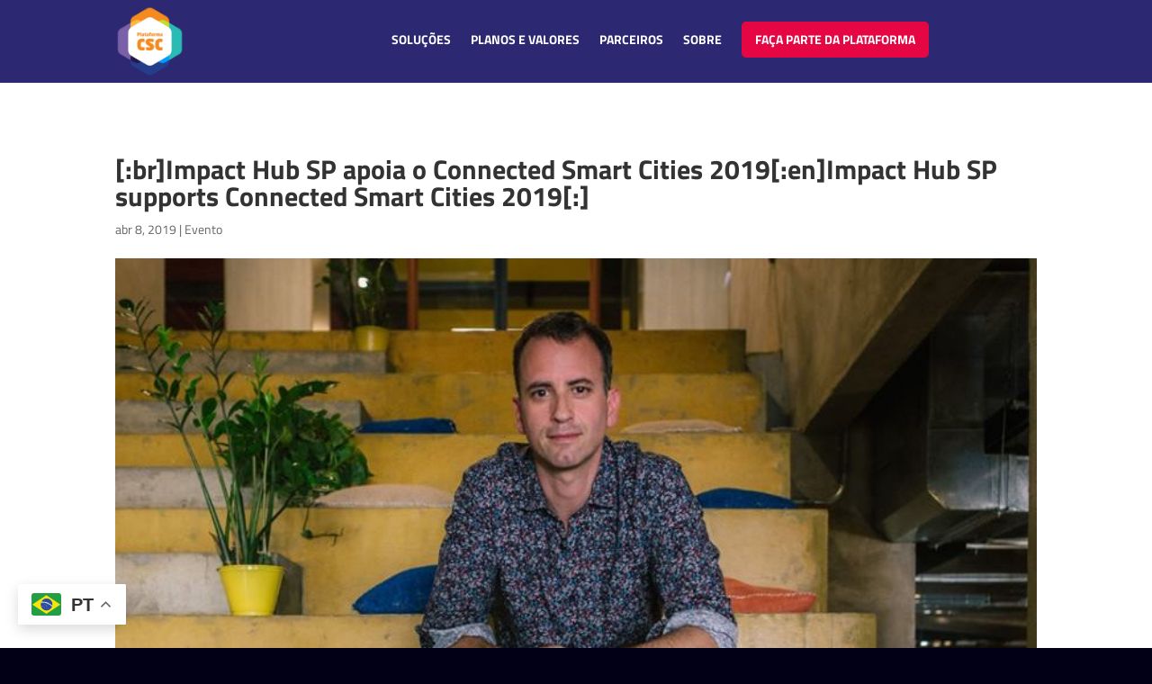

--- FILE ---
content_type: text/html
request_url: https://forms.rdstation.com.br/csc_forms-de-newsletter-60912564aa8fd7cebcc0
body_size: 5003
content:


<head>
  <meta charset="utf-8">
  <!-- Bricks Main Styles -->
  <style type="text/css" rel="stylesheet">
    #rdstation-bricks-embeddable-form-bricks-component-ENqAzF1Fc-kZRECCcr2-HQ * {
      margin: 0;
      padding: 0;
      border: 0;
      font-size: 100%;
      font: inherit;
      vertical-align: baseline;
      -webkit-box-sizing: border-box;
      -moz-box-sizing: border-box;
      box-sizing: border-box;
    }

    #rdstation-bricks-embeddable-form-bricks-component-ENqAzF1Fc-kZRECCcr2-HQ article, #rdstation-bricks-embeddable-form-bricks-component-ENqAzF1Fc-kZRECCcr2-HQ aside,
    #rdstation-bricks-embeddable-form-bricks-component-ENqAzF1Fc-kZRECCcr2-HQ details, #rdstation-bricks-embeddable-form-bricks-component-ENqAzF1Fc-kZRECCcr2-HQ figcaption,
    #rdstation-bricks-embeddable-form-bricks-component-ENqAzF1Fc-kZRECCcr2-HQ figure, #rdstation-bricks-embeddable-form-bricks-component-ENqAzF1Fc-kZRECCcr2-HQ footer,
    #rdstation-bricks-embeddable-form-bricks-component-ENqAzF1Fc-kZRECCcr2-HQ header, #rdstation-bricks-embeddable-form-bricks-component-ENqAzF1Fc-kZRECCcr2-HQ hgroup,
    #rdstation-bricks-embeddable-form-bricks-component-ENqAzF1Fc-kZRECCcr2-HQ menu, #rdstation-bricks-embeddable-form-bricks-component-ENqAzF1Fc-kZRECCcr2-HQ nav,
    #rdstation-bricks-embeddable-form-bricks-component-ENqAzF1Fc-kZRECCcr2-HQ section {
      display: block;
    }

    #rdstation-bricks-embeddable-form-bricks-component-ENqAzF1Fc-kZRECCcr2-HQ ol, #rdstation-bricks-embeddable-form-bricks-component-ENqAzF1Fc-kZRECCcr2-HQ ul {
      list-style: none;
    }

    #rdstation-bricks-embeddable-form-bricks-component-ENqAzF1Fc-kZRECCcr2-HQ blockquote, #rdstation-bricks-embeddable-form-bricks-component-ENqAzF1Fc-kZRECCcr2-HQ q {
      quotes: none;
    }

    #rdstation-bricks-embeddable-form-bricks-component-ENqAzF1Fc-kZRECCcr2-HQ blockquote:before, #rdstation-bricks-embeddable-form-bricks-component-ENqAzF1Fc-kZRECCcr2-HQ blockquote:after,
    #rdstation-bricks-embeddable-form-bricks-component-ENqAzF1Fc-kZRECCcr2-HQ q:before, #rdstation-bricks-embeddable-form-bricks-component-ENqAzF1Fc-kZRECCcr2-HQ q:after {
      content: '';
      content: none;
    }

    #rdstation-bricks-embeddable-form-bricks-component-ENqAzF1Fc-kZRECCcr2-HQ table {
      border-collapse: collapse;
      border-spacing: 0;
    }

    #rdstation-bricks-embeddable-form-bricks-component-ENqAzF1Fc-kZRECCcr2-HQ b, #rdstation-bricks-embeddable-form-bricks-component-ENqAzF1Fc-kZRECCcr2-HQ strong {
      font-weight: bold;
    }

    #rdstation-bricks-embeddable-form-bricks-component-ENqAzF1Fc-kZRECCcr2-HQ i, #rdstation-bricks-embeddable-form-bricks-component-ENqAzF1Fc-kZRECCcr2-HQ em {
      font-style: italic;
    }

    #rdstation-bricks-embeddable-form-bricks-component-ENqAzF1Fc-kZRECCcr2-HQ .bricks--section {
      width: 100%;
    }

    #rdstation-bricks-embeddable-form-bricks-component-ENqAzF1Fc-kZRECCcr2-HQ .bricks--section > div {
      margin-right: auto;
      margin-left: auto;
      max-width: 1400px;
      position: relative;
    }

    #rdstation-bricks-embeddable-form-bricks-component-ENqAzF1Fc-kZRECCcr2-HQ .bricks--row {
      display: flex;
      box-sizing: border-box;
      flex-flow: row nowrap;
      flex-grow: 1;
    }

    #rdstation-bricks-embeddable-form-bricks-component-ENqAzF1Fc-kZRECCcr2-HQ .bricks--section > div {
      max-width: 100%;
    }

   #rdstation-bricks-embeddable-form-bricks-component-ENqAzF1Fc-kZRECCcr2-HQ .bricks--column {
      display: flex;
    }

    #rdstation-bricks-embeddable-form-bricks-component-ENqAzF1Fc-kZRECCcr2-HQ .bricks--column > div {
      height: auto;
      width: 100%;
      display: flex;
      flex-direction: column;
      align-items: center;
    }

    #rdstation-bricks-embeddable-form-bricks-component-ENqAzF1Fc-kZRECCcr2-HQ .bricks--column .bricks--component-text {
              max-width: 100%;
           }

           #rdstation-bricks-embeddable-form-bricks-component-ENqAzF1Fc-kZRECCcr2-HQ .bricks--column .bricks-form,
            #rdstation-bricks-embeddable-form-bricks-component-ENqAzF1Fc-kZRECCcr2-HQ .bricks--column .bricks--component-text,
            #rdstation-bricks-embeddable-form-bricks-component-ENqAzF1Fc-kZRECCcr2-HQ .bricks--column .bricks--component-box,
            #rdstation-bricks-embeddable-form-bricks-component-ENqAzF1Fc-kZRECCcr2-HQ .bricks--column button,
            #rdstation-bricks-embeddable-form-bricks-component-ENqAzF1Fc-kZRECCcr2-HQ .bricks--column a {
              min-width: 100%;
           }

           @media (max-width: 600px) {
             #rdstation-bricks-embeddable-form-bricks-component-ENqAzF1Fc-kZRECCcr2-HQ .bricks--column {
                min-width: 100%;
             }

             #rdstation-bricks-embeddable-form-bricks-component-ENqAzF1Fc-kZRECCcr2-HQ .bricks--row {
                flex-flow: row wrap;
             }
             #rdstation-bricks-embeddable-form-bricks-component-ENqAzF1Fc-kZRECCcr2-HQ form .bricks-form__field {
                width: 100%;
                padding: 0;
             }
           }
           

    #rdstation-bricks-embeddable-form-bricks-component-ENqAzF1Fc-kZRECCcr2-HQ .bricks--component {
      font-family: Helvetica, Arial, sans-serif;
    }

    #rdstation-bricks-embeddable-form-bricks-component-ENqAzF1Fc-kZRECCcr2-HQ .bricks--component-box {
      width: 100%
    }
  </style>

  <!-- Bricks Component Text Styles -->
  <style>
    #rdstation-bricks-embeddable-form-bricks-component-ENqAzF1Fc-kZRECCcr2-HQ .bricks--component-text {
      color: #333;
      line-height: 1.42;
      word-wrap: break-word;
    }

    #rdstation-bricks-embeddable-form-bricks-component-ENqAzF1Fc-kZRECCcr2-HQ .bricks--component-text a {
      color: #31a2ff;
      text-decoration: none;
    }

    #rdstation-bricks-embeddable-form-bricks-component-ENqAzF1Fc-kZRECCcr2-HQ .bricks--component-text sub,
    #rdstation-bricks-embeddable-form-bricks-component-ENqAzF1Fc-kZRECCcr2-HQ .bricks--component-text sup {
      font-size: 75%;
      line-height: 0;
      position: relative;
      vertical-align: baseline;
    }

    #rdstation-bricks-embeddable-form-bricks-component-ENqAzF1Fc-kZRECCcr2-HQ .bricks--component-text sub {
      bottom: -0.25em;
    }

    #rdstation-bricks-embeddable-form-bricks-component-ENqAzF1Fc-kZRECCcr2-HQ .bricks--component-text sup {
      top: -0.5em;
    }

    #rdstation-bricks-embeddable-form-bricks-component-ENqAzF1Fc-kZRECCcr2-HQ .bricks--component-text ol,
    #rdstation-bricks-embeddable-form-bricks-component-ENqAzF1Fc-kZRECCcr2-HQ .bricks--component-text ul {
      padding-left: 1.5em;
    }

    #rdstation-bricks-embeddable-form-bricks-component-ENqAzF1Fc-kZRECCcr2-HQ .bricks--component-text ol > li,
    #rdstation-bricks-embeddable-form-bricks-component-ENqAzF1Fc-kZRECCcr2-HQ .bricks--component-text ul > li {
      list-style-type: none;
    }

    #rdstation-bricks-embeddable-form-bricks-component-ENqAzF1Fc-kZRECCcr2-HQ .bricks--component-text ul > li::before {
      content: '\2022';
    }

    #rdstation-bricks-embeddable-form-bricks-component-ENqAzF1Fc-kZRECCcr2-HQ .bricks--component-text li::before {
      display: inline-block;
      white-space: nowrap;
      width: 1.2em;
    }

    #rdstation-bricks-embeddable-form-bricks-component-ENqAzF1Fc-kZRECCcr2-HQ .bricks--component-text li:not(.ql-direction-rtl)::before {
      margin-left: -1.5em;
      margin-right: 0.3em;
      text-align: right;
    }

    #rdstation-bricks-embeddable-form-bricks-component-ENqAzF1Fc-kZRECCcr2-HQ .bricks--component-text li.ql-direction-rtl::before {
      margin-left: 0.3em;
      margin-right: -1.5em;
    }

    #rdstation-bricks-embeddable-form-bricks-component-ENqAzF1Fc-kZRECCcr2-HQ .bricks--component-text ol li:not(.ql-direction-rtl),
    #rdstation-bricks-embeddable-form-bricks-component-ENqAzF1Fc-kZRECCcr2-HQ .bricks--component-text ul li:not(.ql-direction-rtl) {
      padding-left: 1.5em;
    }

    #rdstation-bricks-embeddable-form-bricks-component-ENqAzF1Fc-kZRECCcr2-HQ .bricks--component-text ol li.ql-direction-rtl,
    #rdstation-bricks-embeddable-form-bricks-component-ENqAzF1Fc-kZRECCcr2-HQ .bricks--component-text ul li.ql-direction-rtl {
      padding-right: 1.5em;
    }

    #rdstation-bricks-embeddable-form-bricks-component-ENqAzF1Fc-kZRECCcr2-HQ .bricks--component-text ol li {
      counter-reset: list-1 list-2 list-3 list-4 list-5 list-6 list-7 list-8 list-9;
      counter-increment: list-0;
    }

    #rdstation-bricks-embeddable-form-bricks-component-ENqAzF1Fc-kZRECCcr2-HQ .bricks--component-text ol li:before {
      content: counter(list-0, decimal) '. ';
    }

    #rdstation-bricks-embeddable-form-bricks-component-ENqAzF1Fc-kZRECCcr2-HQ .bricks--component-text ol li.ql-indent-1 {
      counter-increment: list-1;
    }

    #rdstation-bricks-embeddable-form-bricks-component-ENqAzF1Fc-kZRECCcr2-HQ .bricks--component-text ol li.ql-indent-1:before {
      content: counter(list-1, lower-alpha) '. ';
    }

    #rdstation-bricks-embeddable-form-bricks-component-ENqAzF1Fc-kZRECCcr2-HQ .bricks--component-text ol li.ql-indent-1 {
      counter-reset: list-2 list-3 list-4 list-5 list-6 list-7 list-8 list-9;
    }

    #rdstation-bricks-embeddable-form-bricks-component-ENqAzF1Fc-kZRECCcr2-HQ .bricks--component-text ol li.ql-indent-2 {
      counter-increment: list-2;
    }

    #rdstation-bricks-embeddable-form-bricks-component-ENqAzF1Fc-kZRECCcr2-HQ .bricks--component-text ol li.ql-indent-2:before {
      content: counter(list-2, lower-roman) '. ';
    }

    #rdstation-bricks-embeddable-form-bricks-component-ENqAzF1Fc-kZRECCcr2-HQ .bricks--component-text ol li.ql-indent-2 {
      counter-reset: list-3 list-4 list-5 list-6 list-7 list-8 list-9;
    }

    #rdstation-bricks-embeddable-form-bricks-component-ENqAzF1Fc-kZRECCcr2-HQ .bricks--component-text ol li.ql-indent-3 {
      counter-increment: list-3;
    }

    #rdstation-bricks-embeddable-form-bricks-component-ENqAzF1Fc-kZRECCcr2-HQ .bricks--component-text ol li.ql-indent-3:before {
      content: counter(list-3, decimal) '. ';
    }

    #rdstation-bricks-embeddable-form-bricks-component-ENqAzF1Fc-kZRECCcr2-HQ .bricks--component-text ol li.ql-indent-3 {
      counter-reset: list-4 list-5 list-6 list-7 list-8 list-9;
    }

    #rdstation-bricks-embeddable-form-bricks-component-ENqAzF1Fc-kZRECCcr2-HQ .bricks--component-text ol li.ql-indent-4 {
      counter-increment: list-4;
    }

    #rdstation-bricks-embeddable-form-bricks-component-ENqAzF1Fc-kZRECCcr2-HQ .bricks--component-text ol li.ql-indent-4:before {
      content: counter(list-4, lower-alpha) '. ';
    }

    #rdstation-bricks-embeddable-form-bricks-component-ENqAzF1Fc-kZRECCcr2-HQ .bricks--component-text ol li.ql-indent-4 {
      counter-reset: list-5 list-6 list-7 list-8 list-9;
    }

    #rdstation-bricks-embeddable-form-bricks-component-ENqAzF1Fc-kZRECCcr2-HQ .bricks--component-text ol li.ql-indent-5 {
      counter-increment: list-5;
    }

    #rdstation-bricks-embeddable-form-bricks-component-ENqAzF1Fc-kZRECCcr2-HQ .bricks--component-text ol li.ql-indent-5:before {
      content: counter(list-5, lower-roman) '. ';
    }

    #rdstation-bricks-embeddable-form-bricks-component-ENqAzF1Fc-kZRECCcr2-HQ .bricks--component-text ol li.ql-indent-5 {
      counter-reset: list-6 list-7 list-8 list-9;
    }

    #rdstation-bricks-embeddable-form-bricks-component-ENqAzF1Fc-kZRECCcr2-HQ .bricks--component-text ol li.ql-indent-6 {
      counter-increment: list-6;
    }

    #rdstation-bricks-embeddable-form-bricks-component-ENqAzF1Fc-kZRECCcr2-HQ .bricks--component-text ol li.ql-indent-6:before {
      content: counter(list-6, decimal) '. ';
    }

    #rdstation-bricks-embeddable-form-bricks-component-ENqAzF1Fc-kZRECCcr2-HQ .bricks--component-text ol li.ql-indent-6 {
      counter-reset: list-7 list-8 list-9;
    }

    #rdstation-bricks-embeddable-form-bricks-component-ENqAzF1Fc-kZRECCcr2-HQ .bricks--component-text ol li.ql-indent-7 {
      counter-increment: list-7;
    }

    #rdstation-bricks-embeddable-form-bricks-component-ENqAzF1Fc-kZRECCcr2-HQ .bricks--component-text ol li.ql-indent-7:before {
      content: counter(list-7, lower-alpha) '. ';
    }

    #rdstation-bricks-embeddable-form-bricks-component-ENqAzF1Fc-kZRECCcr2-HQ .bricks--component-text ol li.ql-indent-7 {
      counter-reset: list-8 list-9;
    }

    #rdstation-bricks-embeddable-form-bricks-component-ENqAzF1Fc-kZRECCcr2-HQ .bricks--component-text ol li.ql-indent-8 {
      counter-increment: list-8;
    }

    #rdstation-bricks-embeddable-form-bricks-component-ENqAzF1Fc-kZRECCcr2-HQ .bricks--component-text ol li.ql-indent-8:before {
      content: counter(list-8, lower-roman) '. ';
    }

    #rdstation-bricks-embeddable-form-bricks-component-ENqAzF1Fc-kZRECCcr2-HQ .bricks--component-text ol li.ql-indent-8 {
      counter-reset: list-9;
    }

    #rdstation-bricks-embeddable-form-bricks-component-ENqAzF1Fc-kZRECCcr2-HQ .bricks--component-text ol li.ql-indent-9 {
      counter-increment: list-9;
    }

    #rdstation-bricks-embeddable-form-bricks-component-ENqAzF1Fc-kZRECCcr2-HQ .bricks--component-text ol li.ql-indent-9:before {
      content: counter(list-9, decimal) '. ';
    }

    #rdstation-bricks-embeddable-form-bricks-component-ENqAzF1Fc-kZRECCcr2-HQ .bricks--component-text .ql-indent-1:not(.ql-direction-rtl) {
      padding-left: 3em;
    }

    #rdstation-bricks-embeddable-form-bricks-component-ENqAzF1Fc-kZRECCcr2-HQ .bricks--component-text li.ql-indent-1:not(.ql-direction-rtl) {
      padding-left: 4.5em;
    }

    #rdstation-bricks-embeddable-form-bricks-component-ENqAzF1Fc-kZRECCcr2-HQ .bricks--component-text .ql-indent-1.ql-direction-rtl.ql-align-right {
      padding-right: 3em;
    }

    #rdstation-bricks-embeddable-form-bricks-component-ENqAzF1Fc-kZRECCcr2-HQ .bricks--component-text li.ql-indent-1.ql-direction-rtl.ql-align-right {
      padding-right: 4.5em;
    }

    #rdstation-bricks-embeddable-form-bricks-component-ENqAzF1Fc-kZRECCcr2-HQ .bricks--component-text .ql-indent-2:not(.ql-direction-rtl) {
      padding-left: 6em;
    }

    #rdstation-bricks-embeddable-form-bricks-component-ENqAzF1Fc-kZRECCcr2-HQ .bricks--component-text li.ql-indent-2:not(.ql-direction-rtl) {
      padding-left: 7.5em;
    }

    #rdstation-bricks-embeddable-form-bricks-component-ENqAzF1Fc-kZRECCcr2-HQ .bricks--component-text .ql-indent-2.ql-direction-rtl.ql-align-right {
      padding-right: 6em;
    }

    #rdstation-bricks-embeddable-form-bricks-component-ENqAzF1Fc-kZRECCcr2-HQ .bricks--component-text li.ql-indent-2.ql-direction-rtl.ql-align-right {
      padding-right: 7.5em;
    }

    #rdstation-bricks-embeddable-form-bricks-component-ENqAzF1Fc-kZRECCcr2-HQ .bricks--component-text .ql-indent-3:not(.ql-direction-rtl) {
      padding-left: 9em;
    }

    #rdstation-bricks-embeddable-form-bricks-component-ENqAzF1Fc-kZRECCcr2-HQ .bricks--component-text li.ql-indent-3:not(.ql-direction-rtl) {
      padding-left: 10.5em;
    }

    #rdstation-bricks-embeddable-form-bricks-component-ENqAzF1Fc-kZRECCcr2-HQ .bricks--component-text .ql-indent-3.ql-direction-rtl.ql-align-right {
      padding-right: 9em;
    }

    #rdstation-bricks-embeddable-form-bricks-component-ENqAzF1Fc-kZRECCcr2-HQ .bricks--component-text li.ql-indent-3.ql-direction-rtl.ql-align-right {
      padding-right: 10.5em;
    }

    #rdstation-bricks-embeddable-form-bricks-component-ENqAzF1Fc-kZRECCcr2-HQ .bricks--component-text .ql-indent-4:not(.ql-direction-rtl) {
      padding-left: 12em;
    }

    #rdstation-bricks-embeddable-form-bricks-component-ENqAzF1Fc-kZRECCcr2-HQ .bricks--component-text li.ql-indent-4:not(.ql-direction-rtl) {
      padding-left: 13.5em;
    }

    #rdstation-bricks-embeddable-form-bricks-component-ENqAzF1Fc-kZRECCcr2-HQ .bricks--component-text .ql-indent-4.ql-direction-rtl.ql-align-right {
      padding-right: 12em;
    }

    #rdstation-bricks-embeddable-form-bricks-component-ENqAzF1Fc-kZRECCcr2-HQ .bricks--component-text li.ql-indent-4.ql-direction-rtl.ql-align-right {
      padding-right: 13.5em;
    }

    #rdstation-bricks-embeddable-form-bricks-component-ENqAzF1Fc-kZRECCcr2-HQ .bricks--component-text .ql-indent-5:not(.ql-direction-rtl) {
      padding-left: 15em;
    }

    #rdstation-bricks-embeddable-form-bricks-component-ENqAzF1Fc-kZRECCcr2-HQ .bricks--component-text li.ql-indent-5:not(.ql-direction-rtl) {
      padding-left: 16.5em;
    }

    #rdstation-bricks-embeddable-form-bricks-component-ENqAzF1Fc-kZRECCcr2-HQ .bricks--component-text .ql-indent-5.ql-direction-rtl.ql-align-right {
      padding-right: 15em;
    }

    #rdstation-bricks-embeddable-form-bricks-component-ENqAzF1Fc-kZRECCcr2-HQ .bricks--component-text li.ql-indent-5.ql-direction-rtl.ql-align-right {
      padding-right: 16.5em;
    }

    #rdstation-bricks-embeddable-form-bricks-component-ENqAzF1Fc-kZRECCcr2-HQ .bricks--component-text .ql-indent-6:not(.ql-direction-rtl) {
      padding-left: 18em;
    }

    #rdstation-bricks-embeddable-form-bricks-component-ENqAzF1Fc-kZRECCcr2-HQ .bricks--component-text li.ql-indent-6:not(.ql-direction-rtl) {
      padding-left: 19.5em;
    }

    #rdstation-bricks-embeddable-form-bricks-component-ENqAzF1Fc-kZRECCcr2-HQ .bricks--component-text .ql-indent-6.ql-direction-rtl.ql-align-right {
      padding-right: 18em;
    }

    #rdstation-bricks-embeddable-form-bricks-component-ENqAzF1Fc-kZRECCcr2-HQ .bricks--component-text li.ql-indent-6.ql-direction-rtl.ql-align-right {
      padding-right: 19.5em;
    }

    #rdstation-bricks-embeddable-form-bricks-component-ENqAzF1Fc-kZRECCcr2-HQ .bricks--component-text .ql-indent-7:not(.ql-direction-rtl) {
      padding-left: 21em;
    }

    #rdstation-bricks-embeddable-form-bricks-component-ENqAzF1Fc-kZRECCcr2-HQ .bricks--component-text li.ql-indent-7:not(.ql-direction-rtl) {
      padding-left: 22.5em;
    }

    #rdstation-bricks-embeddable-form-bricks-component-ENqAzF1Fc-kZRECCcr2-HQ .bricks--component-text .ql-indent-7.ql-direction-rtl.ql-align-right {
      padding-right: 21em;
    }

    #rdstation-bricks-embeddable-form-bricks-component-ENqAzF1Fc-kZRECCcr2-HQ .bricks--component-text li.ql-indent-7.ql-direction-rtl.ql-align-right {
      padding-right: 22.5em;
    }

    #rdstation-bricks-embeddable-form-bricks-component-ENqAzF1Fc-kZRECCcr2-HQ .bricks--component-text .ql-indent-8:not(.ql-direction-rtl) {
      padding-left: 24em;
    }

    #rdstation-bricks-embeddable-form-bricks-component-ENqAzF1Fc-kZRECCcr2-HQ .bricks--component-text li.ql-indent-8:not(.ql-direction-rtl) {
      padding-left: 25.5em;
    }

    #rdstation-bricks-embeddable-form-bricks-component-ENqAzF1Fc-kZRECCcr2-HQ .bricks--component-text .ql-indent-8.ql-direction-rtl.ql-align-right {
      padding-right: 24em;
    }

    #rdstation-bricks-embeddable-form-bricks-component-ENqAzF1Fc-kZRECCcr2-HQ .bricks--component-text li.ql-indent-8.ql-direction-rtl.ql-align-right {
      padding-right: 25.5em;
    }

    #rdstation-bricks-embeddable-form-bricks-component-ENqAzF1Fc-kZRECCcr2-HQ .bricks--component-text .ql-indent-9:not(.ql-direction-rtl) {
      padding-left: 27em;
    }

    #rdstation-bricks-embeddable-form-bricks-component-ENqAzF1Fc-kZRECCcr2-HQ .bricks--component-text li.ql-indent-9:not(.ql-direction-rtl) {
      padding-left: 28.5em;
    }

    #rdstation-bricks-embeddable-form-bricks-component-ENqAzF1Fc-kZRECCcr2-HQ .bricks--component-text .ql-indent-9.ql-direction-rtl.ql-align-right {
      padding-right: 27em;
    }

    #rdstation-bricks-embeddable-form-bricks-component-ENqAzF1Fc-kZRECCcr2-HQ .bricks--component-text li.ql-indent-9.ql-direction-rtl.ql-align-right {
      padding-right: 28.5em;
    }

    #rdstation-bricks-embeddable-form-bricks-component-ENqAzF1Fc-kZRECCcr2-HQ .bricks--component-text .ql-direction-rtl {
      direction: rtl;
      text-align: inherit;
    }
  </style>

  <!-- Bricks Component Form Styles -->
  <style>
    #rdstation-bricks-embeddable-form-bricks-component-ENqAzF1Fc-kZRECCcr2-HQ .bricks-form {
      padding: 0 5px;
      height: auto;
    }

    #rdstation-bricks-embeddable-form-bricks-component-ENqAzF1Fc-kZRECCcr2-HQ .bricks-form__fieldset {
      display: flex;
      flex-flow: row wrap;
      margin-left: -5px;
      margin-right: -5px;
    }

    #rdstation-bricks-embeddable-form-bricks-component-ENqAzF1Fc-kZRECCcr2-HQ .bricks-form__field {
      display: flex;
      width: 100%;
      flex-grow: 1;
      flex-direction: column;
    }

    #rdstation-bricks-embeddable-form-bricks-component-ENqAzF1Fc-kZRECCcr2-HQ .bricks-form__label {
      display: inline-block;
      max-width: 100%;
      margin-bottom: 0.4em;
      line-height: 1.25;
      position: relative !important;
      vertical-align: middle;
    }

    #rdstation-bricks-embeddable-form-bricks-component-ENqAzF1Fc-kZRECCcr2-HQ .bricks-form__input {
      display: block;
      width: 100%;
      padding: 0 0.5em;
      line-height: 1.42857;
    }

    #rdstation-bricks-embeddable-form-bricks-component-ENqAzF1Fc-kZRECCcr2-HQ .bricks-form__input.error {
      border: 1px solid red !important;
    }

    #rdstation-bricks-embeddable-form-bricks-component-ENqAzF1Fc-kZRECCcr2-HQ .bricks-form__field__option .bricks-form__label {
      padding-left: 1.33em;
      margin-bottom: 0.2em;
    }

    #rdstation-bricks-embeddable-form-bricks-component-ENqAzF1Fc-kZRECCcr2-HQ .bricks-form__field__option .bricks-form__label input[type="checkbox"],
    #rdstation-bricks-embeddable-form-bricks-component-ENqAzF1Fc-kZRECCcr2-HQ .bricks-form__field__option .bricks-form__label input[type="radio"] {
      margin: 0px 0px 0px -1.33em;
    }

    #rdstation-bricks-embeddable-form-bricks-component-ENqAzF1Fc-kZRECCcr2-HQ .bricks-form__submit {
      width: 100%;
      position: relative;
    }
  </style>

  <style type="text/css" rel="stylesheet">
    
      #bricks-component-ENqAzF1Fc-kZRECCcr2-HQ {
        display: block !important;
        height: auto;
        width: 100%;
        
        border-color: #BBBBBB;
        border-radius: 0px;
        border-width: 0px;
        border-top-style: none;
        border-bottom-style: none;
        border-left-style: none;
        border-right-style: none;
      }
    

  </style>
  <style>
    @import url("https://cdnjs.cloudflare.com/ajax/libs/select2/3.5.2/select2.min.css");
  </style>
  <link href="https://fonts.googleapis.com/css?family=Bitter|Cabin|Crimson+Text|Droid+Sans|Droid+Serif|Lato|Lobster|Montserrat|Old+Standard+TT|Open+Sans|Oswald|Pacifico|Playfair+Display|PT+Sans|Raleway|Rubik|Source+Sans+Pro|Ubuntu|Roboto" rel="stylesheet" />
</head>

<body>
  <section id="form-csc_forms-de-newsletter-60912564aa8fd7cebcc0">
    <div id="rdstation-bricks-embeddable-form-bricks-component-ENqAzF1Fc-kZRECCcr2-HQ">
      <div id="bricks-component-ENqAzF1Fc-kZRECCcr2-HQ" class="bricks--component bricks--component-embeddable-form">
        

<style type="text/css" rel="stylesheet">
  
    #rd-section-lacilosv {
      
          background-color: transparent;
        
      border-bottom-style: none;
      border-color: #000000;
      border-left-style: none;
      border-radius: 0px;
      border-right-style: none;
      border-top-style: none;
      border-width: 1px;
    }

    #rd-section-lacilosv > div:not(.bricks--row) {
      min-height: 0px;
    }
  

  
</style>

<section id="rd-section-lacilosv" class="bricks--section rd-section">
  

<style type="text/css" rel="stylesheet">
  
    #rd-row-lacilosw {
      min-height: 50px;
    }

    #rd-row-lacilosw .bricks--column > div {
      min-height: 50px;
    }

    @media (max-width: 480px) {
      #rd-row-lacilosw.bricks--row {
        min-height: auto;
      }
    }

    @media screen and (max-width: 767px) {
      #rd-row-lacilosw.bricks--row.rd-row {
        min-height: auto;
      }
    }
  
</style>

<div id="rd-row-lacilosw" class="bricks--row rd-row">
  

<style type="text/css" rel="stylesheet">
  
    #rd-column-lacilosx {
      flex: 12 0 0;
    }

    #rd-column-lacilosx > div {
      
          background-color: #3d286a;
        
      justify-content: center;
      padding-top: 0px;
      padding-right: -10px;
      padding-bottom: 0px;
      padding-left: -10px;
    }
    @media screen and (max-width: 767px) {
      #rd-column-lacilosx > div {
        min-height: auto !important;
      }
    }
  

  
</style>

<div id="rd-column-lacilosx" class="bricks--column rd-column">
  <div>
    
<style type="text/css" rel="stylesheet">
  
    #rd-text-laci5jmx {
      display: block;
      border-bottom-style: none;
      border-color: transparent;
      border-left-style: none;
      border-radius: 0px;
      border-right-style: none;
      border-top-style: none;
      border-width: 0px;
      min-height: -1px;
      max-width: 1360px;
      margin-top: -20px;
      margin-bottom: 10px;
      align-self: flex-start;
      width: 100%;
      word-break: break-word;
    }
  

  
</style>

<div id="rd-text-laci5jmx" class="bricks--component bricks--component-text rd-text">
  <h1 style="text-align: left; line-height: 1;"><strong style="color: rgb(255, 255, 255); font-family: Ubuntu, sans-serif; font-size: 25px;">RECEBA NOSSA NEWSLETTER</strong></h1>
</div>



<style type="text/css" rel="stylesheet">
  
    #rd-text-laci5jmy {
      display: block;
      border-bottom-style: none;
      border-color: transparent;
      border-left-style: none;
      border-radius: 0px;
      border-right-style: none;
      border-top-style: none;
      border-width: 0px;
      min-height: -1px;
      max-width: 1360px;
      margin-top: 0px;
      margin-bottom: 20px;
      align-self: flex-start;
      width: 100%;
      word-break: break-word;
    }
  

  
</style>

<div id="rd-text-laci5jmy" class="bricks--component bricks--component-text rd-text">
  <h2 style="line-height: 1; text-align: left;"><span style="color: rgb(255, 255, 255); font-size: 14px; font-family: Ubuntu, sans-serif;">Preencha os campos abaixo e fique por dentro de todas as atividades e novidades da principal plataforma brasileira de cidades inteligentes!</span></h2>
</div>






<style type="text/css" rel="stylesheet">
  
    #rd-form-laci5jn1 {
      display: flex;
      flex-direction: column;
      align-self: center;
      max-width: 548px;
      width: 100%;
      margin-top: 0px;
      margin-bottom: 30px;
    }

    #rd-form-laci5jn1 .bricks-form {
      display: flex;
      flex-direction: column;
      width: 100%;
    }

    #rd-form-laci5jn1 .bricks-form__fieldset {
      align-items: flex-start;
    }

    #rd-form-laci5jn1 .bricks-form__label.always-visible,
    #rd-form-laci5jn1 .bricks-form__field__option .bricks-form__label {
      display: inline-block;
    }

    #rd-form-laci5jn1 .bricks-form__input.select2-container {
      padding: 0 !important;
    }

    #rd-form-laci5jn1 .select2-container .select2-choice .select2-arrow b {
      background-position: 0 7px !important;
    }

    #rd-form-laci5jn1 .bricks-form__submit {
      display: flex;
      flex-direction: column;
    }
  
</style>


<style type="text/css" rel="stylesheet">
  
    #rd-form-laci5jn1 {
      align-self: flex-start;
      max-width: 1365px;
      margin-top: 0px;
      margin-bottom: 8px;
    }

    #rd-form-laci5jn1 .bricks-form__fieldset {
      flex-flow: row wrap;
    }

    #rd-form-laci5jn1 .bricks-form__field {
      margin-bottom: 5px;
      padding: 0 5px;
      width: 25.0%;
    }

    #rd-form-laci5jn1 .bricks-form__field.bricks-form__privacy,
    #rd-form-laci5jn1 .bricks-form__field.bricks-form__terms {
      width: 100%;
    }

     #rd-form-laci5jn1 .bricks-form__static {
      color: #ffffff;
      font-family: Ubuntu, sans-serif;
      font-size: 13px;
      font-style: normal;
      font-weight: normal;
    }

    #rd-form-laci5jn1 .bricks-form__static a {
      color: #ffffff;
      text-decoration: underline;
    }

    #rd-form-laci5jn1 .bricks-form__label {
      color: #ffffff;
      display: none;
      font-family: Ubuntu, sans-serif;
      font-size: 13px;
      font-style: normal;
      font-weight: normal;
      text-align: left;
      text-decoration: none;
    }

    #rd-form-laci5jn1 label.error {
      color: #DC3543;
      font-size: 12px;
      line-height: 1.1;
      padding: 2px 0 0 4px;
    }

    #rd-form-laci5jn1 .bricks-form__input {
      color: #000000;
      font-family: Ubuntu, sans-serif;
      font-size: 18px;

      background-color: #ffffff;

      border-bottom-style: solid;
      border-left-style: solid;
      border-right-style: solid;
      border-top-style: solid;
      border-color: #c8c8c8;
      border-radius: 8px;
      border-width: 1px;

      
          box-shadow: inset 0px 2px 3px #ddd;
          -webkit-box-shadow: inset 0px 2px 3px #ddd;
          -moz-box-shadow: inset 0px 2px 3px #ddd;
        
    }

    #rd-form-laci5jn1 .bricks-form__input::placeholder {
      color: normal;
    }

    #rd-form-laci5jn1 .select2-container .select2-choice {
      height: 30px !important;
      line-height: 30px !important;

      color: #000000 !important;
      font-family: Ubuntu, sans-serif !important;
      font-size: 18px !important;
    }

    #rd-form-laci5jn1 .bricks-form__input:not(textarea) {
      height: 30px;
    }

    #rd-form-laci5jn1 .bricks-form__input.select2-container {
      padding: 0 !important;
    }

    #rd-form-laci5jn1 .select2-container .select2-choice {
      height: 30px !important;
      line-height: 30px !important;

      color: #000000 !important;
      font-family: Ubuntu, sans-serif !important;
      font-size: 18px !important;
      background: #ffffff;
    }

    #rd-form-laci5jn1 .select2-container .select2-choice .select2-arrow b {
      background-position: 0 5px !important;
    }

    #rd-form-laci5jn1 .select2-container .select2-choice .select2-arrow {
      background: none;
      border: none;
    }

    #rd-form-laci5jn1 .with-select-flags > .phone-input-group > .select2-container > .select2-choice {
      border-top-right-radius: 0 !important;
      border-bottom-right-radius: 0 !important;
      border-style: none;
    }
    #rd-form-laci5jn1 .with-select-flags > .phone-input-group > .select2-container > .select2-choice > .select2-chosen {
      margin-right: 0px;
    }

    #rd-form-laci5jn1 .with-select-flags > .phone-input-group > .select2-container > .select2-choice > .select2-chosen > .flag {
      vertical-align: middle;
      margin-left: 13px;
    }

    #rd-form-laci5jn1 .with-select-flags > .phone-input-group > .phone {
      width: calc(100% - 55px);
      display: inline-block;
      border-top-left-radius: 0px !important;
      border-bottom-left-radius: 0px !important;
    }

    #rd-form-laci5jn1 .with-select-flags > .phone-country {
      display: inline-block;
    }

    #rd-form-laci5jn1 .with-select-flags > .phone-input-group {
      display: flex;
    }

    #rd-form-laci5jn1 .with-select-flags > .phone-input-group > .phone-country {
      width: 55px;
      display: inline-block;
    }

    #rd-form-laci5jn1 input[type="date"] {
      -webkit-appearance: none;
    }

    #rd-form-laci5jn1 input[type="date"]::before { 
    	content: attr(data-placeholder);
    	width: 100%;
    }
    
    input[type="date"]:focus::before,
    input[type="date"]:valid::before { display: none }
  
</style>

<input type="hidden" id="ga4-measurement-id" value="G-FC9PTM20TY">
<input type="hidden" id="embeddable-form-id" value="3846414">

<div
    id="rd-form-laci5jn1"
    class="bricks--component bricks-form rd-form"
  >

  <form
    id="conversion-form-csc_forms-de-newsletter"
    action="https://cta-redirect.rdstation.com/v2/conversions"
    data-typed-fields="1"
    data-lang="pt-BR"
    novalidate="novalidate"
    data-asset-action = ""
    data-form-autofill
  >
    <input type="hidden" name="token_rdstation" value="657c66a06ab66e6f88087a46ebb0321f">
    <input type="hidden" name="conversion_identifier" value="csc_forms-de-newsletter">
    <input type="hidden" name="internal_source" value="6">
    <input type="hidden" name="c_utmz" value="" />
    <input type="hidden" name="traffic_source" value="" />
    <input type="hidden" name="client_id" value="" />
    <input type="hidden" name="_doe" value="">
    <input type="hidden" name="privacy_data[browser]" id="privacy_data_browser" />

    <input type="hidden" name="thankyou_message" value="Agradecemos por sua inscrição!" disabled>

    <div
  class="bricks-form__fieldset"
  data-progressive-profiling=""
  data-multi-step="false"
>
  

<div
  class="bricks-form__field   "
  data-step="1"
  data-is-conditional="false"
  data-conditional-rules='bnVsbA==
'
>
  <label for="rd-text_field-lacks321" class="bricks-form__label">
    Nome*
  </label>
  <input
    id="rd-text_field-lacks321"
    class="bricks-form__input required js-text js-field-name"
    name="name"
    type="text"
    data-use-type="STRING"
    placeholder="Nome *"
    required="required"
  >
</div>


<div
  class="bricks-form__field  "
  data-step="1"
  data-is-conditional="false"
  data-conditional-rules='bnVsbA==
'
>
  <label for="rd-email_field-lacks322" class="bricks-form__label">
    Email*
  </label>
  <input
    id="rd-email_field-lacks322"
    class="bricks-form__input required js-email js-field-email"
    name="email"
    type="email"
    data-use-type="STRING"
    data-always-visible="true"
    data-input-mask=""
    placeholder="Email *"
    required="required"
  >
</div>



  <div class="bricks-form__field bricks-form__privacy">
    <div class="bricks-form__field__option">
      <label class="bricks-form__label">
        <input
          id="rd-checkbox_field-lacks324"
          name="privacy_data[consent]"
          type="checkbox"
          value="1"
          data-use-type="STRING"
          data-always-visible="true"
          data-legal-base-type="0"
          class="bricks-form__field__option__input  js-field-privacy_data[consent]"
          
        >
        Eu concordo em receber comunicações.
      </label>
    </div>
  </div>



<div class="bricks-form__field bricks-form__terms" >
  <p class="bricks-form__static"
    id="rd-static_text-lacks325"
  >
    Ao informar meus dados, eu concordo com a <a href="https://nectainova.com.br/politica-de-privacidade/" target="_blank" rel="noopener">Pol&iacute;tica de Privacidade</a>.
  </p>

  
    
      <input
        type="hidden"
        name="privacy_data[consent_privacy_policy]"
        value="1"
        data-use-type="STRING"
        data-always-visible="true"
        data-legal-base-type="0"
      />
    
  
</div>

</div>


<style type="text/css" rel="stylesheet">
  
    a#rd-button-laci5jn6 {
      display: flex;
      flex-direction: column;
    }

    #rd-button-laci5jn6.bricks--component-button {
      -ms-flex-align: center;
      -ms-flex-direction: column;
      -ms-flex-pack: center;
      align-self: center;
      background-color: rgba(229,6,67,1);
      border-bottom-style: none;
      border-color: #248f74;
      border-left-style: none;
      border-radius: 15px;
      border-right-style: none;
      border-top-style: none;
      border-width: 1px;
      ;
      color: #ffffff;
      cursor: pointer;
      font-family: Ubuntu, sans-serif;
      font-size: 21px;
      font-style: normal;
      font-weight: bold;
      height: 45px;
      justify-content: center;
      line-height: 1.42857;
      margin-bottom: -20px;
      margin-top: 8px;
      max-width: 408px;
      text-align: center;
      text-decoration: none;
      width: 100%;
      padding-right: 10px;
      padding-left: 10px;
    }
    @media screen and (max-width: 767px) {
      #rd-button-laci5jn6 {
        height: auto;
        padding-top: 0.66em;
        padding-bottom: 0.66em;
      }
    }
  

  
</style>



  

  <div class="bricks-form__submit">
    <button
      class="bricks--component bricks--component-button rd-button"
      id="rd-button-laci5jn6"
    >
      QUERO ME INSCREVER!
    </button>
  </div>



    <div style="position: fixed; left: -5000px">
      <input type="text" name="emP7yF13ld" readonly autocomplete="false" tabindex="-1" value="">
      <input type="text" name="sh0uldN07ch4ng3" readonly autocomplete="false" tabindex="-1" value="should_not_change">
    </div>

  </form>
</div>
<script>
  document.querySelectorAll('input[name=emP7yF13ld],input[name=sh0uldN07ch4ng3]').forEach(function(element) {
    element.addEventListener('focus', function(e) {
      e.target.removeAttribute('readonly');
    });
  });
</script>


  </div>
</div>

</div>

</section>

      </div>
    </div>
  </section>
</body>


--- FILE ---
content_type: text/css
request_url: https://connectedsmartcities.com.br/wp-content/et-cache/global/et-divi-customizer-global.min.css?ver=1769116167
body_size: 2638
content:
body,.et_pb_column_1_2 .et_quote_content blockquote cite,.et_pb_column_1_2 .et_link_content a.et_link_main_url,.et_pb_column_1_3 .et_quote_content blockquote cite,.et_pb_column_3_8 .et_quote_content blockquote cite,.et_pb_column_1_4 .et_quote_content blockquote cite,.et_pb_blog_grid .et_quote_content blockquote cite,.et_pb_column_1_3 .et_link_content a.et_link_main_url,.et_pb_column_3_8 .et_link_content a.et_link_main_url,.et_pb_column_1_4 .et_link_content a.et_link_main_url,.et_pb_blog_grid .et_link_content a.et_link_main_url,body .et_pb_bg_layout_light .et_pb_post p,body .et_pb_bg_layout_dark .et_pb_post p{font-size:14px}.et_pb_slide_content,.et_pb_best_value{font-size:15px}#main-header,#main-header .nav li ul,.et-search-form,#main-header .et_mobile_menu{background-color:#3d286a}#main-header .nav li ul{background-color:#ffffff}.nav li ul{border-color:#ffffff}.et_secondary_nav_enabled #page-container #top-header{background-color:#ffffff!important}#et-secondary-nav li ul{background-color:#ffffff}.et_header_style_centered .mobile_nav .select_page,.et_header_style_split .mobile_nav .select_page,.et_nav_text_color_light #top-menu>li>a,.et_nav_text_color_dark #top-menu>li>a,#top-menu a,.et_mobile_menu li a,.et_nav_text_color_light .et_mobile_menu li a,.et_nav_text_color_dark .et_mobile_menu li a,#et_search_icon:before,.et_search_form_container input,span.et_close_search_field:after,#et-top-navigation .et-cart-info{color:#ffffff}.et_search_form_container input::-moz-placeholder{color:#ffffff}.et_search_form_container input::-webkit-input-placeholder{color:#ffffff}.et_search_form_container input:-ms-input-placeholder{color:#ffffff}#main-header .nav li ul a{color:#3d286a}#top-menu li a,.et_search_form_container input{font-weight:bold;font-style:normal;text-transform:uppercase;text-decoration:none}.et_search_form_container input::-moz-placeholder{font-weight:bold;font-style:normal;text-transform:uppercase;text-decoration:none}.et_search_form_container input::-webkit-input-placeholder{font-weight:bold;font-style:normal;text-transform:uppercase;text-decoration:none}.et_search_form_container input:-ms-input-placeholder{font-weight:bold;font-style:normal;text-transform:uppercase;text-decoration:none}#top-menu li.current-menu-ancestor>a,#top-menu li.current-menu-item>a,#top-menu li.current_page_item>a{color:#999999}body .et_pb_button{border-width:0px!important;border-radius:0px;font-weight:bold;font-style:normal;text-transform:none;text-decoration:none;;letter-spacing:1px}body.et_pb_button_helper_class .et_pb_button,body.et_pb_button_helper_class .et_pb_module.et_pb_button{}body .et_pb_bg_layout_light.et_pb_button:hover,body .et_pb_bg_layout_light .et_pb_button:hover,body .et_pb_button:hover{letter-spacing:1px}body.home-posts #left-area .et_pb_post h2,body.archive #left-area .et_pb_post h2,body.search #left-area .et_pb_post h2,body.single .et_post_meta_wrapper h1{font-weight:bold;font-style:normal;text-transform:none;text-decoration:none}@media only screen and (min-width:981px){.et_fixed_nav #page-container .et-fixed-header#top-header{background-color:#ffffff!important}.et_fixed_nav #page-container .et-fixed-header#top-header #et-secondary-nav li ul{background-color:#ffffff}.et-fixed-header #top-menu li a{font-size:13px}.et-fixed-header #top-menu a,.et-fixed-header #et_search_icon:before,.et-fixed-header #et_top_search .et-search-form input,.et-fixed-header .et_search_form_container input,.et-fixed-header .et_close_search_field:after,.et-fixed-header #et-top-navigation .et-cart-info{color:#ffffff!important}.et-fixed-header .et_search_form_container input::-moz-placeholder{color:#ffffff!important}.et-fixed-header .et_search_form_container input::-webkit-input-placeholder{color:#ffffff!important}.et-fixed-header .et_search_form_container input:-ms-input-placeholder{color:#ffffff!important}.et-fixed-header #top-menu li.current-menu-ancestor>a,.et-fixed-header #top-menu li.current-menu-item>a,.et-fixed-header #top-menu li.current_page_item>a{color:#999999!important}.et-fixed-header#top-header a{color:#3d286a}}@media only screen and (min-width:1350px){.et_pb_row{padding:27px 0}.et_pb_section{padding:54px 0}.single.et_pb_pagebuilder_layout.et_full_width_page .et_post_meta_wrapper{padding-top:81px}.et_pb_fullwidth_section{padding:0}}@media only screen and (max-width:980px){#main-header,#main-header .nav li ul,.et-search-form,#main-header .et_mobile_menu{background-color:#29266c}body,.et_pb_column_1_2 .et_quote_content blockquote cite,.et_pb_column_1_2 .et_link_content a.et_link_main_url,.et_pb_column_1_3 .et_quote_content blockquote cite,.et_pb_column_3_8 .et_quote_content blockquote cite,.et_pb_column_1_4 .et_quote_content blockquote cite,.et_pb_blog_grid .et_quote_content blockquote cite,.et_pb_column_1_3 .et_link_content a.et_link_main_url,.et_pb_column_3_8 .et_link_content a.et_link_main_url,.et_pb_column_1_4 .et_link_content a.et_link_main_url,.et_pb_blog_grid .et_link_content a.et_link_main_url{font-size:18px}.et_pb_slider.et_pb_module .et_pb_slides .et_pb_slide_content,.et_pb_best_value{font-size:20px}}	h1,h2,h3,h4,h5,h6{font-family:'Titillium Web',Helvetica,Arial,Lucida,sans-serif}body,input,textarea,select{font-family:'Titillium Web',Helvetica,Arial,Lucida,sans-serif}#main-header,#et-top-navigation{font-family:'Titillium Web',Helvetica,Arial,Lucida,sans-serif}.destaques .et_pb_blurb_content .et_pb_main_blurb_image{margin-bottom:1px!important}.verdim{color:#8baf1a}.rosinha{color:#e83264}.laranja{color:#f18800}.piscina{color:#23b6b3}.botao_box-destaque{font-weight:700;color:#fff;text-align:right;display:block}#top-header .et-social-icon a{padding:6px 0 4px 0!important}#main-header .nav li ul a{color:#3d286a!important}body.custom-background{background-position:center top!important;background-size:contain!important;background-repeat:no-repeat!important;background-attachment:inherit!important}.wpml-ls-legacy-list-horizontal{padding:inherit!important;display:inline-block;border:none!important}.wpml-ls-first-item{padding-right:8px!important}.wpml-ls-legacy-list-horizontal a{padding:0!important}.wpml-ls-legacy-list-horizontal .wpml-ls-flag{width:24px!important;height:auto!important}.wpml-ls-legacy-list-horizontal-xxx ul{background-color:#fff;padding-right:4px;padding-left:4px;border-radius:2px}.wpml-ls-item{opacity:0.5}.wpml-ls-current-language{opacity:1!important}.nav li li{line-height:1.1em!important}#top-header .container{padding-top:.2em!important;padding-bottom:.2em!important}#top-menu li{padding-right:20px!important}#main-header{box-shadow:none;-moz-box-shadow:none;-webkit-box-shadow:none}.smallbluebtn_cinza-destaque{font-size:14px!important;background-color:#E4EBFA;color:#183f56;border-radius:30px!important;font-family:'Titillium Web',Helvetica,Arial,Lucida,sans-serif!important;font-weight:700!important;padding:10px 60px!important}.smallbluebtn_cinza-destaque:hover{color:#43bccd!important;letter-spacing:1px}.dataTables_paginate a{font-weight:700;color:#fff!important;letter-spacing:0.3px;text-transform:uppercase;background:#183f56;border-radius:5px;padding:7.5px 16px;text-decoration:none}.paging_simple .paginate_button.next:after,.paging_simple .paginate_button.previous:before{text-shadow:none;font-size:12px;height:8px;position:initial!important;padding:0 6px}.paginate_button.disabled{color:#f9f9f9!important;background:#9E9E9E}.paginate_button.disabled:hover:after,.paginate_button.disabled:hover:before{color:#fff!important}.paginate_button:hover:after,.paginate_button:hover:before{color:#0d8976}.et_pb_tabs,.et_pb_wc_tabs{border:none}ul.et_pb_tabs_controls,.et_pb_tabs_controls li.et_pb_tab_active{border-radius:10px 10px 0 0}.et_pb_tabs .et_pb_tab_0.et_pb_tab,.et_pb_tabs_0.et_pb_tabs .et_pb_all_tabs,.et_pb_tabs .et_pb_tab_1.et_pb_tab,.et_pb_tabs .et_pb_tab_2.et_pb_tab{border-radius:0 0 10px 10px}.et_pb_tabs .et_pb_tabs_controls li.et_pb_tab_0,.et_pb_tabs .et_pb_tabs_controls li.et_pb_tab_0 a{border-radius:10px 10px 0 0}.et_pb_tabs_controls li{border-right:1px solid #fff!important}ul.et_pb_tabs_controls:after{border-top:none}.et_pb_tab_content{min-height:240px}.wplightbox .et_pb_image_wrap:after{font-family:ETmodules;content:"49";font-size:48px;color:#fff;position:absolute;top:50%;left:50%;margin-left:-24px}.butao{color:#F68C1F!important;border-radius:20px;letter-spacing:0.5px;font-size:18px;font-weight:600!important;background-color:#E4EBFB!important;padding:0.3em 1.8em!important;margin-top:10px;display:inline-block;line-height:1.8em!important}.et_mobile_menu{border-top-color:#fff!important}.et_mobile_nav_menu{float:right!important}.mobile_menu_bar:before{color:#fff!important}#mobile_menu2{margin-top:20px}.link-branco{color:#fff;font-weight:600}.rodape-social .cnss-social-icon{padding-bottom:0}.rodape-social .cn-fa-icon a{color:#442189!important}a.big-button.bigpurple{color:#fff!important;border:none;text-shadow:inherit;box-shadow:inherit;border-radius:0}#main-content .container:before{background:none}#sidebar{display:none}@media (min-width:981px){#left-area{width:100%;padding:23px 0px 0px!important;float:none!important}}.menu-rodape{-webkit-column-count:3;-moz-column-count:3;column-count:3;font-size:0.9em;list-style-type:none;padding:0}.menu-rodape li{text-transform:uppercase;font-size:0.9em;list-style-type:none}.menu-rodape a{color:#fff}.et-l--footer ul{padding:0 0 0 0.5em!important}.dica_divi_carouselitem{padding-right:10px;padding-left:10px}.et_pb_section_0_tb_footer{padding-top:0}.et_pb_section_0_tb_footer.et_pb_section{background-color:transparent!important}.redes-rodape .cnss-social-icon li a{padding:5px 0!important}.et_pb_gallery_image a{pointer-events:none!important;cursor:default}.et_pb_gallery_image:hover .et_overlay{opacity:0!important}.dez-colunas .et_pb_module{width:10%;float:left}.nove-colunas .et_pb_module{width:11.11%;float:left}.oito-colunas .et_pb_module{width:12.5%;float:left}.sete-colunas .et_pb_module{width:14.28%;float:left}.seis-colunas .et_pb_module{width:16.66%;float:left}.cinco-colunas .et_pb_module{width:20%;float:left}@media only screen and (min-width:981px){.botao_do_menu a{background-color:#e50643;padding:5px 15px!important;border-radius:5px;height:40px;margin:auto 0}}.lista-megamenu{font-weight:bold;font-size:13px;margin-top:10px!important;text-transform:inherit;letter-spacing:0;text-decoration:none;line-height:26px}.lista-megamenu a{color:#2d1d4c!important}.botao-megamenu{color:#fff!important;background-color:#564a99;border-radius:4px!important;font-size:14px!important;letter-spacing:0!important;font-weight:600!important;padding-right:15px!important;padding-left:15px!important}.et_pb_menu__logo-wrap{display:block!important;width:30%!important;height:100%}.et_pb_menu__wrap{display:block!important;width:70%!important;height:100%}.botao-detalhes-parceiros{color:#fff!important;background-color:#564a99;border-radius:4px!important;font-size:15px!important;font-weight:600!important;line-height:30px;padding:4px 10px!important}

--- FILE ---
content_type: application/javascript
request_url: https://connectedsmartcities.com.br/wp-content/plugins/divi-pixel/dist/public/js/Balloon.min.js?ver=2.15.1
body_size: 1639
content:
!function o(i,a,r){function p(t,e){if(!a[t]){if(!i[t]){var n="function"==typeof require&&require;if(!e&&n)return n(t,!0);if(c)return c(t,!0);throw(e=new Error("Cannot find module '"+t+"'")).code="MODULE_NOT_FOUND",e}n=a[t]={exports:{}},i[t][0].call(n.exports,function(e){return p(i[t][1][e]||e)},n,n.exports,o,i,a,r)}return a[t].exports}for(var c="function"==typeof require&&require,e=0;e<r.length;e++)p(r[e]);return p}({1:[function(e,t,n){"use strict";window.set_high_zindex=function(e,t){for(;e.classList.add("dipi-ballon-on-top"),e.classList.add(t),e.parentElement&&(e=e.parentElement););},window.removing_high_zindex=function(e,t){for(;e.classList.remove(t),e.className.includes(" dipi-balloon-zindex-")||e.classList.replace("dipi-ballon-on-top","dipi-ballon-on-top-removing"),e.parentElement&&(e=e.parentElement););},window.remove_high_zindex=function(e){for(;e.classList.remove("dipi-ballon-on-top-removing"),e.parentElement&&(e=e.parentElement););},jQuery(function(o){window.dipi_is_click_exception=function(e){for(var t=!1,n=[".et_pb_toggle_title",".mejs-container *",".et_pb_contact_field input",".et_pb_contact_field textarea",".et_pb_contact_field_checkbox *",".et_pb_contact_field_radio *",".et_pb_contact_captcha",".et_pb_tabs_controls a",".flex-control-nav *",".et_pb_menu__search-button",".et_pb_menu__close-search-button",".et_pb_menu__search-container *",".et_pb_fullwidth_header_scroll *"],o=0;o<n.length;o++)if(e.is(n[o])){t=!0;break}return t},window.dipi_process_link_options_data=function(){"undefined"!=typeof et_link_options_data&&0<et_link_options_data.length&&o.each(et_link_options_data,function(e,n){var t;n.class&&n.url&&n.target&&((t=o('[class*="dipi_"][class*="'+n.class+'"]')).on("click",function(e){var t;(e.target===e.currentTarget||dipi_is_click_exception(o(e.target)))&&e.target!==e.currentTarget||(e.stopPropagation(),e=(e=(e=n.url).replace(/&#91;/g,"[")).replace(/&#93;/g,"]"),"_blank"===n.target?window.open(e):"#product_reviews_tab"===e?0<(t=o(".reviews_tab a")).length&&(t.trigger("click"),et_pb_smooth_scroll(t,void 0,800),history.pushState(null,"",e)):e&&"#"===e[0]&&o(e).length?(et_pb_smooth_scroll(o(e),void 0,800),history.pushState(null,"",e)):window.location=e)}),t.on("click","a, button",function(e){dipi_is_click_exception(o(this))||e.stopPropagation()}))})}}),jQuery(function(f){f(".dipi_balloon:not(.dipi_balloon .dipi_balloon)").each(function(e,t){var n=f(t).find(".dipi_balloon_inner"),t=n.attr("data-selector"),o=n.attr("data-animation"),i="true"==n.attr("data-interactive"),a=n.attr("data-trigger"),r="true"==n.attr("data-use_arrow"),p=n.attr("data-order_number"),c=n.attr("data-is_in_tb_footer_class"),l=n.attr("data-append_to"),d=n.attr("data-ballon_placement_desktop"),_=n.attr("data-ballon_placement_tablet"),s=n.attr("data-ballon_placement_phone"),u=window.matchMedia("(max-width:767px)").matches?s:window.matchMedia("(max-width:980px)").matches?_:d;f(t).each(function(e,t){switch(l){case"parent":l="parent";break;case"element":l=t;break;case"body":l=document.body}console.log();try{tippy(t,{animation:o,content:n[0].innerHTML,allowHTML:!0,appendTo:l,placement:u,interactive:i,interactiveBorder:2,trigger:a,touch:!0,arrow:r,hideOnClick:!0,onHidden:function(e){remove_high_zindex(e.reference)},onHide:function(e){removing_high_zindex(e.reference,"dipi-balloon-zindex-"+p)},onShow:function(e){set_high_zindex(e.reference,"dipi-balloon-zindex-"+p);try{f(e.popper).dipi_counter_destroy(),f(e.popper).dipi_counter(),f(e.popper).dipi_counter_update()}catch(e){}},onShown:function(e){window.dipi_process_link_options_data()},onCreate:function(e){f(e.popper).addClass("dipi-balloon-open-"+p),f(e.popper).addClass("dipi-balloon-width-"+p),f(e.popper).addClass(c),f(e.popper).find(".tippy-box").css("max-width","");try{f(e.popper).dipi_counter()}catch(e){}var t=l;function n(){e.props.placement=u}(t="parent"===l?e.reference.parentElement:t).lastElementChild.className+=" dipi-balloon-last-element",window.addEventListener("resize",function(){n()}),window.onresize=function(){n()},f(window).on("resize",function(){n()})},onDestroy:function(e){f(e.popper).removeClass("dipi-balloon-open-"+p),f(e.popper).removeClass("dipi-balloon-width-"+p)}})}catch(e){console.error(e)}})})})},{}]},{},[1]);